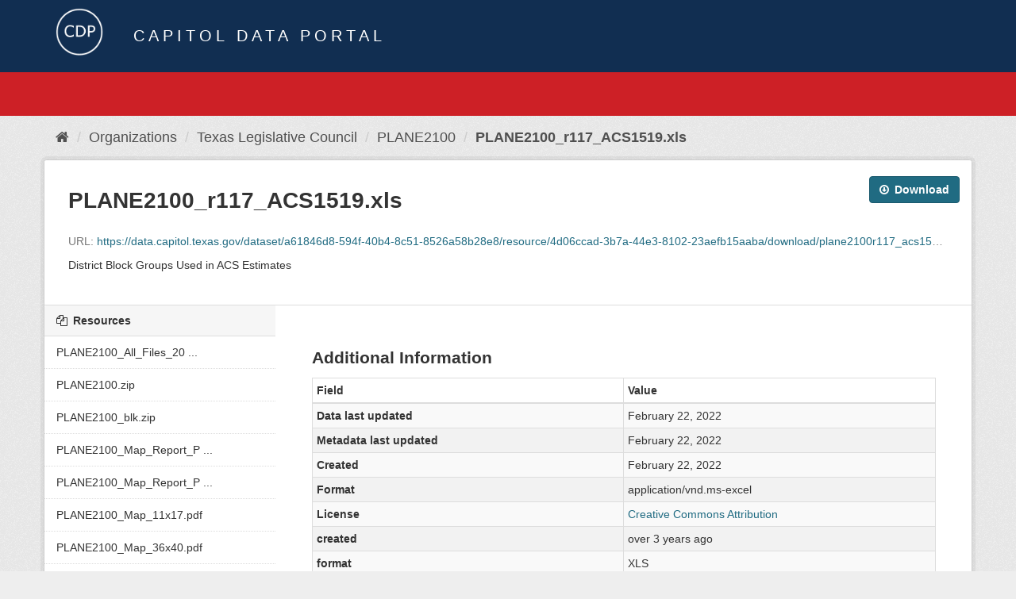

--- FILE ---
content_type: text/html; charset=utf-8
request_url: https://data.capitol.texas.gov/dataset/plane2100/resource/4d06ccad-3b7a-44e3-8102-23aefb15aaba?inner_span=True
body_size: 11734
content:
<!DOCTYPE html>
<!--[if IE 9]> <html lang="en" class="ie9"> <![endif]-->
<!--[if gt IE 8]><!--> <html lang="en"> <!--<![endif]-->
  <head>
    <link rel="stylesheet" type="text/css" href="/fanstatic/vendor/:version:2023-04-27T17:02:02.11/select2/select2.css" />
<link rel="stylesheet" type="text/css" href="/fanstatic/css/:version:2023-04-27T17:02:02.01/main.min.css" />
<link rel="stylesheet" type="text/css" href="/fanstatic/vendor/:version:2023-04-27T17:02:02.11/font-awesome/css/font-awesome.min.css" />

    <meta charset="utf-8" />
      <meta name="generator" content="ckan 2.8.2" />
      <meta name="viewport" content="width=device-width, initial-scale=1.0">
    <title>PLANE2100 - PLANE2100_r117_ACS1519.xls - Capitol Data Portal</title>

    
    <link rel="shortcut icon" href="/base/images/Data.TLC-16x16.png" />
    
      
    

    
      
      
    
  
  <meta property="og:title" content="PLANE2100 - PLANE2100_r117_ACS1519.xls - Capitol Data Portal">
  <meta property="og:description" content="District Block Groups Used in ACS Estimates">

    
  </head>

  
  <body data-site-root="https://data.capitol.texas.gov/" data-locale-root="https://data.capitol.texas.gov/" >

    
    <div class="hide"><a href="#content">Skip to content</a></div>
  

  
    
<header class="navbar navbar-static-top masthead sticky-top">
    
  <div class="container">
    <div class="row my-1">
      <div class="col-md-1" style="display: inline-block;">
        <a class="logo" href="/"><img src="/base/images/Data.TLC-logo2.png" alt="Capitol Data Portal" title="Capitol Data Portal" /></a>
      </div>
      <div class="col-md-11" id="title-bar" style="display: inline-block;">
        <h3 style="color:white; margin-bottom: 20px;">Capitol Data Portal</h3>
      </div>
    </div>
  </div>
</header>

  
  <div class="container">
      
            <div class="flash-messages">
              
                
              
            </div>
          
  </div>
  <section class="section" style="height: 55.2px;" id="search-section">
    </section>
    <div role="main">
      <div id="content" class="container">
        
          
            <div class="flash-messages">
              
                
              
            </div>
          

          
            <div class="toolbar">
              
                
                  <ol class="breadcrumb">
                    
<li class="home"><a href="/"><i class="fa fa-home"></i><span> Home</span></a></li>
                    
  
  
    
    
      
      
      <li><a href="/organization">Organizations</a></li>
      <li><a href="/organization/tlc">Texas Legislative Council</a></li>
    
    <li><a href="/dataset/plane2100">PLANE2100</a></li>
  

  <li class="active"><a href="">PLANE2100_r117_ACS1519.xls</a></li>

                  </ol>
                
              
            </div>
          

          <div class="row wrapper no-nav">
            
            
  
    <section class="module module-resource">
      
      <div class="module-content">
        <div class="actions">
          
          <ul>
            
            
            
              <li>
                <div class="btn-group">
                <a class="btn btn-primary resource-url-analytics resource-type-None" href="https://data.capitol.texas.gov/dataset/a61846d8-594f-40b4-8c51-8526a58b28e8/resource/4d06ccad-3b7a-44e3-8102-23aefb15aaba/download/plane2100r117_acs1519.xls">
                  
                    <i class="fa fa-arrow-circle-o-down"></i> Download
                  
                </a>
                 
                   
                </div>
              </li>
            
            
          </ul>
          
        </div>
        
          <h1 class="page-heading">PLANE2100_r117_ACS1519.xls</h1>
          
            
              <p class="text-muted ellipsis">URL: <a class="resource-url-analytics" href="https://data.capitol.texas.gov/dataset/a61846d8-594f-40b4-8c51-8526a58b28e8/resource/4d06ccad-3b7a-44e3-8102-23aefb15aaba/download/plane2100r117_acs1519.xls" title="https://data.capitol.texas.gov/dataset/a61846d8-594f-40b4-8c51-8526a58b28e8/resource/4d06ccad-3b7a-44e3-8102-23aefb15aaba/download/plane2100r117_acs1519.xls">https://data.capitol.texas.gov/dataset/a61846d8-594f-40b4-8c51-8526a58b28e8/resource/4d06ccad-3b7a-44e3-8102-23aefb15aaba/download/plane2100r117_acs1519.xls</a></p>
            
          
          <div class="prose notes" property="rdfs:label">
            
              <p>District Block Groups Used in ACS Estimates</p>
            
            
          </div>
        
      <!--
      
        
          
          

  <ul class="nav nav-tabs nav-tabs-plain" >
    

  
  
  	
    


  


<li class=" active" data-id="48b24041-e1cf-444a-af47-8420a4093a2c">

  <a href="/dataset/plane2100/resource/4d06ccad-3b7a-44e3-8102-23aefb15aaba?view_id=48b24041-e1cf-444a-af47-8420a4093a2c" data-id="48b24041-e1cf-444a-af47-8420a4093a2c">
    <i class="fa icon fa-table"></i>
    Data Explorer
  </a>
</li>
  
</ul>

        
          
            <div class="resource-view">
              
              
              
                
                  
                    
                      


  <div id="view-48b24041-e1cf-444a-af47-8420a4093a2c" class="resource-view" data-id="48b24041-e1cf-444a-af47-8420a4093a2c" data-title="Data Explorer" data-description="">
  <div class="actions">
    <a class="btn btn-default"
       target="_blank"
       href="https://data.capitol.texas.gov/dataset/plane2100/resource/4d06ccad-3b7a-44e3-8102-23aefb15aaba/view/48b24041-e1cf-444a-af47-8420a4093a2c">
      <i class="fa fa-arrows-alt"></i>
      Fullscreen
    </a>
    <a class="btn btn-default"
       href="#embed-48b24041-e1cf-444a-af47-8420a4093a2c"
       data-module="resource-view-embed"
       data-module-id="48b24041-e1cf-444a-af47-8420a4093a2c"
       data-module-url="https://data.capitol.texas.gov/dataset/plane2100/resource/4d06ccad-3b7a-44e3-8102-23aefb15aaba/view/48b24041-e1cf-444a-af47-8420a4093a2c">
      <i class="fa fa-code"></i>
      Embed
    </a>
  </div>
  <p class="desc"></p>
    <div class="m-top ckanext-datapreview">
      
        <div
  class="resource-view-filters"
  data-module="resource-view-filters"
  data-module-resource-id="4d06ccad-3b7a-44e3-8102-23aefb15aaba"
  data-module-fields="[]"
  >
</div>
      
      
        <div class="data-viewer-error js-hide">
          <p class="text-danger">
            <i class="fa fa-info-circle"></i>
            This resource view is not available at the moment.
            <a href="#" data-toggle="collapse" data-target="#data-view-error">
              Click here for more information.
            </a>
          </p>
          <p id="data-view-error" class="collapse"></p>
          <p>
            <a href="https://data.capitol.texas.gov/dataset/a61846d8-594f-40b4-8c51-8526a58b28e8/resource/4d06ccad-3b7a-44e3-8102-23aefb15aaba/download/plane2100r117_acs1519.xls" class="btn btn-default btn-lg resource-url-analytics" target="_blank">
              <i class="fa fa-lg fa-arrow-circle-o-down"></i>
              Download resource
            </a>
          </p>
        </div>
        
          
          
            
          
        
        <iframe src="https://data.capitol.texas.gov/dataset/plane2100/resource/4d06ccad-3b7a-44e3-8102-23aefb15aaba/view/48b24041-e1cf-444a-af47-8420a4093a2c" frameborder="0" width="100%" data-module="data-viewer">
          <p>Your browser does not support iframes.</p>
        </iframe>
      
    </div>
    <div id="embed-48b24041-e1cf-444a-af47-8420a4093a2c" class="modal fade resource-view-embed">
      <div class="modal-dialog">
    <div class="modal-content">

      <div class="modal-header">
        <button type="button" class="close" data-dismiss="modal">&times;</button>
        <h3>Embed resource view</h3>
      </div>
      <div class="modal-body">
        <p class="embed-content">You can copy and paste the embed code into a CMS or blog software that supports raw HTML</p>
        <div class="row">
          <div class="col-md-6">
            
  <div class="form-group control-full">
  <label class="control-label" for="width">Width</label>
  <div class="controls ">
  
<input id="width" type="text" name="width" value="700" placeholder=""  class="form-control" />

  
  
  </div>
  </div>
  

          </div>
          <div class="col-md-6">
            
  <div class="form-group control-full">
  <label class="control-label" for="height">Height</label>
  <div class="controls ">
  
<input id="height" type="text" name="height" value="400" placeholder=""  class="form-control" />

  
  
  </div>
  </div>
  

          </div>
        </div>
        
  
  
  <div class="form-group pre control-full">
  <label class="control-label" for="code">Code</label>
  <div class="controls ">
  
  <textarea id="code" name="code" cols="20" rows="3" placeholder=""  class="form-control"></textarea>
  
  
  
  </div>
  </div>
  
  
      </div>
      </div>
      </div>
    </div>
  </div>

                    
                  
                
              
            </div>
          
        </div>
      
      -->
      
    </section>
  


            
              <aside class="secondary col-sm-3">
                
                

  
    


  
    <section class="module module-narrow resources">
      
        
          <h2 class="module-heading"><i class="fa fa-files-o"></i> Resources</h2>
        
        
          <ul class="list-unstyled nav nav-simple">
            
              <li class="nav-item">
                <a class=" active" href="/dataset/plane2100/resource/73ab4415-ac7b-4b7c-9948-d7d0e0847cc2?inner_span=True"><span>PLANE2100_All_Files_20 ...</span></a>
              </li>
            
              <li class="nav-item">
                <a class=" active" href="/dataset/plane2100/resource/3b12f97e-b6eb-4f13-a9bf-6281934a68f0?inner_span=True"><span>PLANE2100.zip</span></a>
              </li>
            
              <li class="nav-item">
                <a class=" active" href="/dataset/plane2100/resource/c015c096-cb89-4260-8370-b859f45431a5?inner_span=True"><span>PLANE2100_blk.zip</span></a>
              </li>
            
              <li class="nav-item">
                <a class=" active" href="/dataset/plane2100/resource/6f7c5f42-7436-47fa-82c5-896bd32a8ce8?inner_span=True"><span>PLANE2100_Map_Report_P ...</span></a>
              </li>
            
              <li class="nav-item">
                <a class=" active" href="/dataset/plane2100/resource/c861fdd9-6393-4d1c-b950-6c2ae31b7367?inner_span=True"><span>PLANE2100_Map_Report_P ...</span></a>
              </li>
            
              <li class="nav-item">
                <a class=" active" href="/dataset/plane2100/resource/0bf6ecc6-7172-4862-ad44-94a9b28c7b2e?inner_span=True"><span>PLANE2100_Map_11x17.pdf</span></a>
              </li>
            
              <li class="nav-item">
                <a class=" active" href="/dataset/plane2100/resource/cbcb58ed-35ff-47d2-b81b-189e76c82e0a?inner_span=True"><span>PLANE2100_Map_36x40.pdf</span></a>
              </li>
            
              <li class="nav-item">
                <a class=" active" href="/dataset/plane2100/resource/d9fca5d5-debd-40a2-8f31-5f57ab6d9a95?inner_span=True"><span>PLANE2100_Map_Packet_8 ...</span></a>
              </li>
            
              <li class="nav-item">
                <a class=" active" href="/dataset/plane2100/resource/aaf62468-06b4-4fa5-9265-d772f771c4c2?inner_span=True"><span>PLANE2100r100.pdf</span></a>
              </li>
            
              <li class="nav-item">
                <a class=" active" href="/dataset/plane2100/resource/ce8804bf-c573-4e0f-93e7-d2d8259c13d2?inner_span=True"><span>PLANE2100r202.pdf</span></a>
              </li>
            
              <li class="nav-item">
                <a class=" active" href="/dataset/plane2100/resource/94ebafaa-91f9-4524-b03f-e7f81572c58e?inner_span=True"><span>PLANE2100_r110_VTD2020 ...</span></a>
              </li>
            
              <li class="nav-item">
                <a class=" active" href="/dataset/plane2100/resource/6444875c-db30-443a-9fa8-28ade4b71285?inner_span=True"><span>PLANE2100_r110_VTD2022 ...</span></a>
              </li>
            
              <li class="nav-item">
                <a class=" active" href="/dataset/plane2100/resource/8cb8ca4e-1bdc-43e6-9030-0644764007b2?inner_span=True"><span>PLANE2100_r110_VTD2022 ...</span></a>
              </li>
            
              <li class="nav-item">
                <a class=" active" href="/dataset/plane2100/resource/21a8b21b-7be7-4a51-824b-0d5fdb33385b?inner_span=True"><span>PLANE2100_r110_VTD2024 ...</span></a>
              </li>
            
              <li class="nav-item">
                <a class=" active" href="/dataset/plane2100/resource/b275aac8-9b4f-471b-a27f-f37d2a3b1377?inner_span=True"><span>PLANE2100_r110_VTD2024 ...</span></a>
              </li>
            
              <li class="nav-item">
                <a class=" active" href="/dataset/plane2100/resource/477dd4a4-5f65-4144-bf49-ac648fec6daf?inner_span=True"><span>PLANE2100_r115_ACS1519 ...</span></a>
              </li>
            
              <li class="nav-item">
                <a class=" active" href="/dataset/plane2100/resource/14950e14-26d4-428b-9852-08d2684e2f65?inner_span=True"><span>PLANE2100_r115_ACS1620 ...</span></a>
              </li>
            
              <li class="nav-item">
                <a class=" active" href="/dataset/plane2100/resource/376d53ee-14aa-472b-912c-42fd9d90d78e?inner_span=True"><span>PLANE2100_r115_ACS1721 ...</span></a>
              </li>
            
              <li class="nav-item">
                <a class=" active" href="/dataset/plane2100/resource/769e9fed-8814-4195-8c42-be0d988ae447?inner_span=True"><span>PLANE2100_r115_ACS1822 ...</span></a>
              </li>
            
              <li class="nav-item">
                <a class=" active" href="/dataset/plane2100/resource/c3aa3b81-b667-4fd3-a68f-cd562bb6c0de?inner_span=True"><span>PLANE2100_r115_ACS1923 ...</span></a>
              </li>
            
              <li class="nav-item">
                <a class=" active" href="/dataset/plane2100/resource/716a1171-3790-432f-96ba-2363f9d52260?inner_span=True"><span>PLANE2100_r116_ACS1519 ...</span></a>
              </li>
            
              <li class="nav-item">
                <a class=" active" href="/dataset/plane2100/resource/b2e00d4a-7088-445d-92ce-1e7f51079b08?inner_span=True"><span>PLANE2100_r116_ACS1620 ...</span></a>
              </li>
            
              <li class="nav-item">
                <a class=" active" href="/dataset/plane2100/resource/02997074-92ec-40d4-b39f-4a7e218cec51?inner_span=True"><span>PLANE2100_r116_ACS1721 ...</span></a>
              </li>
            
              <li class="nav-item">
                <a class=" active" href="/dataset/plane2100/resource/8a5ed333-2dfd-4a7c-91eb-152dd1d8da7a?inner_span=True"><span>PLANE2100_r116_ACS1822 ...</span></a>
              </li>
            
              <li class="nav-item">
                <a class=" active" href="/dataset/plane2100/resource/180f8c4b-1b21-49a5-a522-d6fbb873a6f3?inner_span=True"><span>PLANE2100_r116_ACS1923 ...</span></a>
              </li>
            
              <li class="nav-item">
                <a class=" active" href="/dataset/plane2100/resource/fc31d7c1-60ee-4ddc-95d9-2512b46d5b7e?inner_span=True"><span>PLANE2100_r117_ACS1519 ...</span></a>
              </li>
            
              <li class="nav-item">
                <a class=" active" href="/dataset/plane2100/resource/e443c3e4-7091-4b71-bd3c-1873273a8e23?inner_span=True"><span>PLANE2100_r117_ACS1620 ...</span></a>
              </li>
            
              <li class="nav-item">
                <a class=" active" href="/dataset/plane2100/resource/5f14688f-8884-49a1-a19b-e7661204a089?inner_span=True"><span>PLANE2100_r117_ACS1721 ...</span></a>
              </li>
            
              <li class="nav-item">
                <a class=" active" href="/dataset/plane2100/resource/7a3a6724-507f-4f15-92c0-bc41ff20d154?inner_span=True"><span>PLANE2100_r117_ACS1822 ...</span></a>
              </li>
            
              <li class="nav-item">
                <a class=" active" href="/dataset/plane2100/resource/f6a8583d-1911-4404-ad7e-92aa556f1979?inner_span=True"><span>PLANE2100_r117_ACS1923 ...</span></a>
              </li>
            
              <li class="nav-item">
                <a class=" active" href="/dataset/plane2100/resource/04592ccb-ca98-4e11-972b-f28dfd3435a6?inner_span=True"><span>PLANE2100_r118_ACS1519 ...</span></a>
              </li>
            
              <li class="nav-item">
                <a class=" active" href="/dataset/plane2100/resource/d630b07d-d96a-4ce0-8f6a-e353d2eadfcb?inner_span=True"><span>PLANE2100_r118_ACS1620 ...</span></a>
              </li>
            
              <li class="nav-item">
                <a class=" active" href="/dataset/plane2100/resource/6c66accf-9dd4-4e76-acb0-8b4a414ab0f1?inner_span=True"><span>PLANE2100_r118_ACS1721 ...</span></a>
              </li>
            
              <li class="nav-item">
                <a class=" active" href="/dataset/plane2100/resource/ab51f7bd-437e-4ffe-9c44-caa3ef26e05b?inner_span=True"><span>PLANE2100_r118_ACS1822 ...</span></a>
              </li>
            
              <li class="nav-item">
                <a class=" active" href="/dataset/plane2100/resource/f573b82f-9aa7-4042-8f4a-c32e8b2b64e9?inner_span=True"><span>PLANE2100_r118_ACS1923 ...</span></a>
              </li>
            
              <li class="nav-item">
                <a class=" active" href="/dataset/plane2100/resource/076fbdfe-6a2d-43e1-b325-d4fd0a06709e?inner_span=True"><span>PLANE2100_r119_ACS1519 ...</span></a>
              </li>
            
              <li class="nav-item">
                <a class=" active" href="/dataset/plane2100/resource/5fcb5009-22c0-4abe-b609-b952e1e054b8?inner_span=True"><span>PLANE2100_r119_ACS1620 ...</span></a>
              </li>
            
              <li class="nav-item">
                <a class=" active" href="/dataset/plane2100/resource/2c0dfbc8-1685-448b-9325-1742743cd515?inner_span=True"><span>PLANE2100_r119_ACS1721 ...</span></a>
              </li>
            
              <li class="nav-item">
                <a class=" active" href="/dataset/plane2100/resource/2db2d794-ae07-49d1-aadb-c85df47fedfb?inner_span=True"><span>PLANE2100_r119_ACS1822 ...</span></a>
              </li>
            
              <li class="nav-item">
                <a class=" active" href="/dataset/plane2100/resource/9f164c79-a6cc-4681-a66c-bd554f3fa15e?inner_span=True"><span>PLANE2100_r119_ACS1923 ...</span></a>
              </li>
            
              <li class="nav-item">
                <a class=" active" href="/dataset/plane2100/resource/500017b1-d06a-4115-84e9-b9a794f07fac?inner_span=True"><span>PLANE2100r125.pdf</span></a>
              </li>
            
              <li class="nav-item">
                <a class=" active" href="/dataset/plane2100/resource/690fba04-f715-46ab-9f89-67e04fffc15e?inner_span=True"><span>PLANE2100r130.pdf</span></a>
              </li>
            
              <li class="nav-item">
                <a class=" active" href="/dataset/plane2100/resource/a8f5e88f-81d6-45ea-a67e-8fe2a0036ba9?inner_span=True"><span>PLANE2100_r150.pdf</span></a>
              </li>
            
              <li class="nav-item">
                <a class=" active" href="/dataset/plane2100/resource/9ad0556b-1ae6-4606-a916-78c13f7ae5d4?inner_span=True"><span>PLANE2100_r155.pdf</span></a>
              </li>
            
              <li class="nav-item">
                <a class=" active" href="/dataset/plane2100/resource/41262fcc-d4f3-4182-bc42-ae1daa1fe4b4?inner_span=True"><span>PLANE2100_r160_ISDsSY2 ...</span></a>
              </li>
            
              <li class="nav-item">
                <a class=" active" href="/dataset/plane2100/resource/ef585a8a-8248-4221-9fc4-8242b69a961e?inner_span=True"><span>PLANE2100_r160_ISDsSY2 ...</span></a>
              </li>
            
              <li class="nav-item">
                <a class=" active" href="/dataset/plane2100/resource/0d5be424-4eb5-4180-9110-587eccf922e3?inner_span=True"><span>PLANE2100_r160_ISDsSY2 ...</span></a>
              </li>
            
              <li class="nav-item">
                <a class=" active" href="/dataset/plane2100/resource/78c30618-275c-4893-8c75-5c9f407c2f87?inner_span=True"><span>PLANE2100_r160_ISDsSY2 ...</span></a>
              </li>
            
              <li class="nav-item">
                <a class=" active" href="/dataset/plane2100/resource/6724ff63-f71a-4ac1-8b1b-986af9b38025?inner_span=True"><span>PLANE2100_r160_ISDsSY2 ...</span></a>
              </li>
            
              <li class="nav-item">
                <a class=" active" href="/dataset/plane2100/resource/8a078936-68c6-431d-82b6-933776ff9f2d?inner_span=True"><span>PLANE2100_r202_18G_20G ...</span></a>
              </li>
            
              <li class="nav-item">
                <a class=" active" href="/dataset/plane2100/resource/686ec5e5-21d5-4c41-8d60-6fa5d3948b4d?inner_span=True"><span>PLANE2100_r202_20G-22G ...</span></a>
              </li>
            
              <li class="nav-item">
                <a class=" active" href="/dataset/plane2100/resource/376a4ecf-d9ec-4baa-9ce9-1c6747fc8b25?inner_span=True"><span>PLANE2100_r202_22G-24G ...</span></a>
              </li>
            
              <li class="nav-item">
                <a class=" active" href="/dataset/plane2100/resource/3d3f4be6-ebc1-40f0-b3c6-190c7581862f?inner_span=True"><span>PLANE2100r206_12DP.pdf</span></a>
              </li>
            
              <li class="nav-item">
                <a class=" active" href="/dataset/plane2100/resource/ab8b04a1-6c89-4046-adaa-2fe604e258b0?inner_span=True"><span>PLANE2100r206_12DR.pdf</span></a>
              </li>
            
              <li class="nav-item">
                <a class=" active" href="/dataset/plane2100/resource/71823852-2648-44b0-a645-bc2e339bd73a?inner_span=True"><span>PLANE2100r206_12G.pdf</span></a>
              </li>
            
              <li class="nav-item">
                <a class=" active" href="/dataset/plane2100/resource/15f1160f-95e5-476f-9bcd-0a0c490e6771?inner_span=True"><span>PLANE2100r206_12RP.pdf</span></a>
              </li>
            
              <li class="nav-item">
                <a class=" active" href="/dataset/plane2100/resource/953d4e5b-1cb2-4421-8236-a21ac4f204e9?inner_span=True"><span>PLANE2100r206_12RR.pdf</span></a>
              </li>
            
              <li class="nav-item">
                <a class=" active" href="/dataset/plane2100/resource/d7ddec14-7efb-4867-a0f4-805e613ece0f?inner_span=True"><span>PLANE2100r206_14DP.pdf</span></a>
              </li>
            
              <li class="nav-item">
                <a class=" active" href="/dataset/plane2100/resource/c75d57e9-b4fd-49c0-bc82-2bc8f315eaca?inner_span=True"><span>PLANE2100r206_14DR.pdf</span></a>
              </li>
            
              <li class="nav-item">
                <a class=" active" href="/dataset/plane2100/resource/edd971fa-a3fb-4e79-8791-62d4e90db779?inner_span=True"><span>PLANE2100r206_14G.pdf</span></a>
              </li>
            
              <li class="nav-item">
                <a class=" active" href="/dataset/plane2100/resource/19fd4103-2440-48c8-9718-53cdf87a42b3?inner_span=True"><span>PLANE2100r206_14RP.pdf</span></a>
              </li>
            
              <li class="nav-item">
                <a class=" active" href="/dataset/plane2100/resource/cc524c41-fd81-4b49-b173-cebb002f3a23?inner_span=True"><span>PLANE2100r206_14RR.pdf</span></a>
              </li>
            
              <li class="nav-item">
                <a class=" active" href="/dataset/plane2100/resource/e69a4d08-4a05-4ceb-8b93-2ea503011b71?inner_span=True"><span>PLANE2100r206_16DP.pdf</span></a>
              </li>
            
              <li class="nav-item">
                <a class=" active" href="/dataset/plane2100/resource/8d69696b-78ab-4e81-aa79-e43f6ada4986?inner_span=True"><span>PLANE2100r206_16DR.pdf</span></a>
              </li>
            
              <li class="nav-item">
                <a class=" active" href="/dataset/plane2100/resource/2e849508-e244-43fe-8fb5-519dbf536af5?inner_span=True"><span>PLANE2100r206_16G.pdf</span></a>
              </li>
            
              <li class="nav-item">
                <a class=" active" href="/dataset/plane2100/resource/c66b5f56-7573-4e51-9228-2131cdc6560d?inner_span=True"><span>PLANE2100r206_16RP.pdf</span></a>
              </li>
            
              <li class="nav-item">
                <a class=" active" href="/dataset/plane2100/resource/249f6bdb-7462-4965-b93b-6bd5b1334b4f?inner_span=True"><span>PLANE2100r206_16RR.pdf</span></a>
              </li>
            
              <li class="nav-item">
                <a class=" active" href="/dataset/plane2100/resource/b8664365-48ca-4d55-9ad8-ca36fc3a7a30?inner_span=True"><span>PLANE2100r206_18DP.pdf</span></a>
              </li>
            
              <li class="nav-item">
                <a class=" active" href="/dataset/plane2100/resource/b0415d29-40b6-43ba-a374-32f400ffe05f?inner_span=True"><span>PLANE2100r206_18DR.pdf</span></a>
              </li>
            
              <li class="nav-item">
                <a class=" active" href="/dataset/plane2100/resource/5431192f-7777-4fb1-ade6-ad9c9973ef31?inner_span=True"><span>PLANE2100r206_18G.pdf</span></a>
              </li>
            
              <li class="nav-item">
                <a class=" active" href="/dataset/plane2100/resource/fa42bc90-68a5-4824-8303-df7b9af80b0b?inner_span=True"><span>PLANE2100r206_18RP.pdf</span></a>
              </li>
            
              <li class="nav-item">
                <a class=" active" href="/dataset/plane2100/resource/64bd9f99-07be-40a5-9a07-0e12c431befd?inner_span=True"><span>PLANE2100r206_20DP.pdf</span></a>
              </li>
            
              <li class="nav-item">
                <a class=" active" href="/dataset/plane2100/resource/afd9d3e8-b2c3-4fb3-8657-ea1d2fcf4bb1?inner_span=True"><span>PLANE2100r206_20DR.pdf</span></a>
              </li>
            
              <li class="nav-item">
                <a class=" active" href="/dataset/plane2100/resource/b4e14fe7-20d6-45dc-b4df-097363d41e79?inner_span=True"><span>PLANE2100r206_20G.pdf</span></a>
              </li>
            
              <li class="nav-item">
                <a class=" active" href="/dataset/plane2100/resource/18545bf4-b804-45e6-9813-4bef424b5786?inner_span=True"><span>PLANE2100r206_20RP.pdf</span></a>
              </li>
            
              <li class="nav-item">
                <a class=" active" href="/dataset/plane2100/resource/9a35cea4-d976-46a3-90e9-a461ded978ca?inner_span=True"><span>PLANE2100_r206_Electio ...</span></a>
              </li>
            
              <li class="nav-item">
                <a class=" active" href="/dataset/plane2100/resource/26dc270a-b152-4b56-ae6a-f7069d2f5ff7?inner_span=True"><span>PLANE2100_r206_Electio ...</span></a>
              </li>
            
              <li class="nav-item">
                <a class=" active" href="/dataset/plane2100/resource/7b20bc7b-65bc-44cc-ba40-1e252f2e4bc6?inner_span=True"><span>PLANE2100_r206_Electio ...</span></a>
              </li>
            
              <li class="nav-item">
                <a class=" active" href="/dataset/plane2100/resource/74e54e6c-bf88-445d-bb47-99bcd55fe7a1?inner_span=True"><span>PLANE2100_r206_Electio ...</span></a>
              </li>
            
              <li class="nav-item">
                <a class=" active" href="/dataset/plane2100/resource/04d7f82f-fe3b-4ffc-9309-e3cf7e150a95?inner_span=True"><span>PLANE2100_r206_Electio ...</span></a>
              </li>
            
              <li class="nav-item">
                <a class=" active" href="/dataset/plane2100/resource/49444516-6b75-4502-8b3a-723469ae695e?inner_span=True"><span>PLANE2100_r206_Electio ...</span></a>
              </li>
            
              <li class="nav-item">
                <a class=" active" href="/dataset/plane2100/resource/98d963cb-a882-435f-b808-0b2dc751f61c?inner_span=True"><span>PLANE2100_r206_Electio ...</span></a>
              </li>
            
              <li class="nav-item">
                <a class=" active" href="/dataset/plane2100/resource/2bab6917-f860-4d3a-b0df-4ca456f46f09?inner_span=True"><span>PLANE2100_r206_Electio ...</span></a>
              </li>
            
              <li class="nav-item">
                <a class=" active" href="/dataset/plane2100/resource/71494bc9-7e74-497c-b449-142876bf8acc?inner_span=True"><span>PLANE2100r237_12DP.pdf</span></a>
              </li>
            
              <li class="nav-item">
                <a class=" active" href="/dataset/plane2100/resource/df02a595-10cf-4e40-9808-d216cd9426e2?inner_span=True"><span>PLANE2100r237_12G.pdf</span></a>
              </li>
            
              <li class="nav-item">
                <a class=" active" href="/dataset/plane2100/resource/525fb9d2-1e03-44c1-af88-c435589db56e?inner_span=True"><span>PLANE2100r237_12RP.pdf</span></a>
              </li>
            
              <li class="nav-item">
                <a class=" active" href="/dataset/plane2100/resource/ba5833fa-7799-4616-b496-6ed504c62e41?inner_span=True"><span>PLANE2100r237_14DP.pdf</span></a>
              </li>
            
              <li class="nav-item">
                <a class=" active" href="/dataset/plane2100/resource/353d4a53-d608-4aaf-8ccf-59429bfaa8fd?inner_span=True"><span>PLANE2100r237_14G.pdf</span></a>
              </li>
            
              <li class="nav-item">
                <a class=" active" href="/dataset/plane2100/resource/d077a864-00eb-433b-b92d-5214535936ab?inner_span=True"><span>PLANE2100r237_14RP.pdf</span></a>
              </li>
            
              <li class="nav-item">
                <a class=" active" href="/dataset/plane2100/resource/2659ac35-bef3-4aff-9270-dd70a35a7b69?inner_span=True"><span>PLANE2100r237_16DP.pdf</span></a>
              </li>
            
              <li class="nav-item">
                <a class=" active" href="/dataset/plane2100/resource/78dc7530-6d94-4811-b25d-ccbf87be98f4?inner_span=True"><span>PLANE2100r237_16G.pdf</span></a>
              </li>
            
              <li class="nav-item">
                <a class=" active" href="/dataset/plane2100/resource/9d48d632-6175-4131-823b-ce2c3667ec45?inner_span=True"><span>PLANE2100r237_16RP.pdf</span></a>
              </li>
            
              <li class="nav-item">
                <a class=" active" href="/dataset/plane2100/resource/e8f24411-9835-4fe5-ae1d-284fe9060d82?inner_span=True"><span>PLANE2100r237_18DP.pdf</span></a>
              </li>
            
              <li class="nav-item">
                <a class=" active" href="/dataset/plane2100/resource/005fe7d8-4260-4bf4-82b8-70a50a589611?inner_span=True"><span>PLANE2100r237_18G.pdf</span></a>
              </li>
            
              <li class="nav-item">
                <a class=" active" href="/dataset/plane2100/resource/3e011f05-3405-474d-91f6-1b2e991605f6?inner_span=True"><span>PLANE2100r237_18RP.pdf</span></a>
              </li>
            
              <li class="nav-item">
                <a class=" active" href="/dataset/plane2100/resource/2b6c49c8-f359-41c2-bde8-f27580290a8f?inner_span=True"><span>PLANE2100r237_20DP.pdf</span></a>
              </li>
            
              <li class="nav-item">
                <a class=" active" href="/dataset/plane2100/resource/ba332a8e-6a75-4348-b744-da43b22162db?inner_span=True"><span>PLANE2100r237_20G.pdf</span></a>
              </li>
            
              <li class="nav-item">
                <a class=" active" href="/dataset/plane2100/resource/59649809-5f2f-4631-9e16-d1111f5461a5?inner_span=True"><span>PLANE2100r237_20RP.pdf</span></a>
              </li>
            
              <li class="nav-item">
                <a class=" active" href="/dataset/plane2100/resource/744e6547-4c63-41e2-a396-ec258daeed55?inner_span=True"><span>PLANE2100_r237_Electio ...</span></a>
              </li>
            
              <li class="nav-item">
                <a class=" active" href="/dataset/plane2100/resource/682f654e-410e-4e82-ba63-b6ba36e7044d?inner_span=True"><span>PLANE2100_r237_Electio ...</span></a>
              </li>
            
              <li class="nav-item">
                <a class=" active" href="/dataset/plane2100/resource/42f4918d-58df-4c62-86b9-1383bddedb08?inner_span=True"><span>PLANE2100_r237_Electio ...</span></a>
              </li>
            
              <li class="nav-item">
                <a class=" active" href="/dataset/plane2100/resource/3ca43ae7-a400-4d09-83bf-a7970b6ee66e?inner_span=True"><span>PLANE2100_r237_Electio ...</span></a>
              </li>
            
              <li class="nav-item">
                <a class=" active" href="/dataset/plane2100/resource/d70d89df-b9c9-4469-abaf-299c1e8ae510?inner_span=True"><span>PLANE2100_r237_Electio ...</span></a>
              </li>
            
              <li class="nav-item">
                <a class=" active" href="/dataset/plane2100/resource/eb6a7ebb-c73f-41fd-b886-16784b2fcf87?inner_span=True"><span>PLANE2100_r237_Electio ...</span></a>
              </li>
            
              <li class="nav-item">
                <a class=" active" href="/dataset/plane2100/resource/e332beee-d678-4b5e-b12c-dbd77a1dc962?inner_span=True"><span>PLANE2100r315.pdf</span></a>
              </li>
            
              <li class="nav-item">
                <a class=" active" href="/dataset/plane2100/resource/1405136e-065e-4a2e-96a2-0c8a7cfe12db?inner_span=True"><span>PLANE2100_RedAppl315.pdf</span></a>
              </li>
            
              <li class="nav-item">
                <a class=" active" href="/dataset/plane2100/resource/8f53d6d1-9ac9-4c78-9f7d-17eeb6ec0067?inner_span=True"><span>PLANE2100_r350_2021090 ...</span></a>
              </li>
            
              <li class="nav-item">
                <a class=" active" href="/dataset/plane2100/resource/9039cc51-58a9-47c3-8220-6411a0039b9a?inner_span=True"><span>PLANE2100_r370_Prec202 ...</span></a>
              </li>
            
              <li class="nav-item">
                <a class=" active" href="/dataset/plane2100/resource/0e386705-4fd3-486c-bc09-0d622a8cc499?inner_span=True"><span>PLANE2100_r370_Prec202 ...</span></a>
              </li>
            
              <li class="nav-item">
                <a class=" active" href="/dataset/plane2100/resource/004cfc29-4572-453b-8ab0-bbde7919eb24?inner_span=True"><span>PLANE2100_r370_Prec202 ...</span></a>
              </li>
            
              <li class="nav-item">
                <a class=" active" href="/dataset/plane2100/resource/e004fdf6-d986-4377-8520-d6d2d46bda0c?inner_span=True"><span>PLANE2100_r370_Prec202 ...</span></a>
              </li>
            
              <li class="nav-item">
                <a class=" active" href="/dataset/plane2100/resource/b509df6a-2ca0-4494-8507-931365ba1e7a?inner_span=True"><span>PLANE2100_r370_Prec202 ...</span></a>
              </li>
            
              <li class="nav-item">
                <a class=" active" href="/dataset/plane2100/resource/6cd96d72-cdb8-447f-9edc-16a863939bf7?inner_span=True"><span>PLANE2100_r371_VTD2020 ...</span></a>
              </li>
            
              <li class="nav-item">
                <a class=" active" href="/dataset/plane2100/resource/292d22e0-5d4d-4aef-a817-f742e988a172?inner_span=True"><span>PLANE2100_r371_VTD2022 ...</span></a>
              </li>
            
              <li class="nav-item">
                <a class=" active" href="/dataset/plane2100/resource/0721014c-b483-4b8b-a412-b25acf96a5e1?inner_span=True"><span>PLANE2100_r371_VTD2022 ...</span></a>
              </li>
            
              <li class="nav-item">
                <a class=" active" href="/dataset/plane2100/resource/515f95bd-c78f-42bc-9d2c-9e8bf07cad2e?inner_span=True"><span>PLANE2100_r371_VTD2024 ...</span></a>
              </li>
            
              <li class="nav-item">
                <a class=" active" href="/dataset/plane2100/resource/7a712e91-93ae-4d99-b498-70e674f4864f?inner_span=True"><span>PLANE2100_r371_VTD2024 ...</span></a>
              </li>
            
              <li class="nav-item">
                <a class=" active" href="/dataset/plane2100/resource/cee25fd5-598b-4657-a88f-80aaf2cfc093?inner_span=True"><span>PLANE2100_r380_Prec202 ...</span></a>
              </li>
            
              <li class="nav-item">
                <a class=" active" href="/dataset/plane2100/resource/543a81f4-ce4b-4afe-bf44-0963356b8861?inner_span=True"><span>PLANE2100_r380_Prec202 ...</span></a>
              </li>
            
              <li class="nav-item">
                <a class=" active" href="/dataset/plane2100/resource/f304b634-e804-466f-8874-3c722b67a05f?inner_span=True"><span>PLANE2100_r380_Prec202 ...</span></a>
              </li>
            
              <li class="nav-item">
                <a class=" active" href="/dataset/plane2100/resource/f777d8a3-3d35-4932-ad72-14935d13e9ac?inner_span=True"><span>PLANE2100_r380_Prec202 ...</span></a>
              </li>
            
              <li class="nav-item">
                <a class=" active" href="/dataset/plane2100/resource/0dff8e3b-9cba-470b-9745-b86663f8cc10?inner_span=True"><span>PLANE2100_r380_Prec202 ...</span></a>
              </li>
            
              <li class="nav-item">
                <a class=" active" href="/dataset/plane2100/resource/3e96b621-3c83-4ea3-8ff2-4b1047742cb1?inner_span=True"><span>PLANE2100_r381_VTD2020 ...</span></a>
              </li>
            
              <li class="nav-item">
                <a class=" active" href="/dataset/plane2100/resource/f5473992-f414-413b-9c8e-0002182713bc?inner_span=True"><span>PLANE2100_r381_VTD2022 ...</span></a>
              </li>
            
              <li class="nav-item">
                <a class=" active" href="/dataset/plane2100/resource/c9fdd2bd-8ebb-4986-9b77-02d26c0668b1?inner_span=True"><span>PLANE2100_r381_VTD2022 ...</span></a>
              </li>
            
              <li class="nav-item">
                <a class=" active" href="/dataset/plane2100/resource/71c0ba25-f2b2-4cf9-9ff6-7bb9af2d5c8c?inner_span=True"><span>PLANE2100_r381_VTD2024 ...</span></a>
              </li>
            
              <li class="nav-item">
                <a class=" active" href="/dataset/plane2100/resource/1b02347b-cd73-4330-bced-c187cedac054?inner_span=True"><span>PLANE2100_r381_VTD2024 ...</span></a>
              </li>
            
              <li class="nav-item">
                <a class=" active" href="/dataset/plane2100/resource/2ddc2675-1cf1-42a8-94d6-338dd776a426?inner_span=True"><span>PLANE2100_r385_2020.pdf</span></a>
              </li>
            
              <li class="nav-item">
                <a class=" active" href="/dataset/plane2100/resource/f9e636dd-bdd9-4af9-8013-25dcdb7bf642?inner_span=True"><span>PLANE2100_r385_2024.pdf</span></a>
              </li>
            
              <li class="nav-item">
                <a class=" active" href="/dataset/plane2100/resource/77eadf41-0755-49cf-8ec2-18b4bf4f3d69?inner_span=True"><span>PLANE2100r100.xls</span></a>
              </li>
            
              <li class="nav-item">
                <a class=" active" href="/dataset/plane2100/resource/b037b136-4f14-4b9d-bb49-67c475b6f533?inner_span=True"><span>PLANE2100_r110_VTD2020 ...</span></a>
              </li>
            
              <li class="nav-item">
                <a class=" active" href="/dataset/plane2100/resource/f1b89291-9b63-413f-80f1-c4fc428f044d?inner_span=True"><span>PLANE2100_r110_VTD2022 ...</span></a>
              </li>
            
              <li class="nav-item">
                <a class=" active" href="/dataset/plane2100/resource/9a79aeec-e558-4766-a611-d851ae8d58cb?inner_span=True"><span>PLANE2100_r110_VTD2022 ...</span></a>
              </li>
            
              <li class="nav-item">
                <a class=" active" href="/dataset/plane2100/resource/0fd88184-15b2-4707-b275-f993db5373d8?inner_span=True"><span>PLANE2100_r110_VTD2024 ...</span></a>
              </li>
            
              <li class="nav-item">
                <a class=" active" href="/dataset/plane2100/resource/761e42d8-9f66-45e0-aa27-3778d7677c57?inner_span=True"><span>PLANE2100_r110_VTD2024 ...</span></a>
              </li>
            
              <li class="nav-item">
                <a class=" active" href="/dataset/plane2100/resource/2d185c16-62cc-43ac-9c28-3f247e6246b2?inner_span=True"><span>PLANE2100_r115_ACS1519 ...</span></a>
              </li>
            
              <li class="nav-item">
                <a class=" active" href="/dataset/plane2100/resource/480007f1-2273-47ee-a866-da62744a05fc?inner_span=True"><span>PLANE2100_r115_ACS1620 ...</span></a>
              </li>
            
              <li class="nav-item">
                <a class=" active" href="/dataset/plane2100/resource/3ed9b636-bc06-4ca4-b683-0263ad90dbec?inner_span=True"><span>PLANE2100_r115_ACS1721 ...</span></a>
              </li>
            
              <li class="nav-item">
                <a class=" active" href="/dataset/plane2100/resource/5a4b231c-a036-423e-bafa-ceecfdc2bf5d?inner_span=True"><span>PLANE2100_r115_ACS1822 ...</span></a>
              </li>
            
              <li class="nav-item">
                <a class=" active" href="/dataset/plane2100/resource/9ba59967-5611-47b9-839b-f67b54fdd4f5?inner_span=True"><span>PLANE2100_r115_ACS1923 ...</span></a>
              </li>
            
              <li class="nav-item">
                <a class=" active" href="/dataset/plane2100/resource/910e57b4-2746-49ee-bc1d-05ceb325ceb7?inner_span=True"><span>PLANE2100_r116_ACS1519 ...</span></a>
              </li>
            
              <li class="nav-item">
                <a class=" active" href="/dataset/plane2100/resource/740ab515-94f9-4748-9aca-60a9e44fb41b?inner_span=True"><span>PLANE2100_r116_ACS1620 ...</span></a>
              </li>
            
              <li class="nav-item">
                <a class=" active" href="/dataset/plane2100/resource/4eee1a19-a8dd-4c38-bbac-9bbccd92b8db?inner_span=True"><span>PLANE2100_r116_ACS1721 ...</span></a>
              </li>
            
              <li class="nav-item">
                <a class=" active" href="/dataset/plane2100/resource/aba24b8e-ce28-4a68-9078-950aa7ef3650?inner_span=True"><span>PLANE2100_r116_ACS1822 ...</span></a>
              </li>
            
              <li class="nav-item">
                <a class=" active" href="/dataset/plane2100/resource/ff5b8c80-32d8-474a-90d1-251b432ad612?inner_span=True"><span>PLANE2100_r116_ACS1923 ...</span></a>
              </li>
            
              <li class="nav-item active">
                <a class=" active" href="/dataset/plane2100/resource/4d06ccad-3b7a-44e3-8102-23aefb15aaba?inner_span=True"><span>PLANE2100_r117_ACS1519 ...</span></a>
              </li>
            
              <li class="nav-item">
                <a class=" active" href="/dataset/plane2100/resource/7123e88a-e853-4fbe-a91c-f221dd6265d5?inner_span=True"><span>PLANE2100_r117_ACS1620 ...</span></a>
              </li>
            
              <li class="nav-item">
                <a class=" active" href="/dataset/plane2100/resource/6566894c-8e4d-4698-873e-84ed3bf5d60a?inner_span=True"><span>PLANE2100_r117_ACS1721 ...</span></a>
              </li>
            
              <li class="nav-item">
                <a class=" active" href="/dataset/plane2100/resource/e57d70cd-f2b7-4998-aff5-cb8541756c6a?inner_span=True"><span>PLANE2100_r117_ACS1822 ...</span></a>
              </li>
            
              <li class="nav-item">
                <a class=" active" href="/dataset/plane2100/resource/490af47b-fe68-4385-8be2-77b2fa19acc9?inner_span=True"><span>PLANE2100_r117_ACS1923 ...</span></a>
              </li>
            
              <li class="nav-item">
                <a class=" active" href="/dataset/plane2100/resource/ef7b6af2-b924-4b64-aa6c-35f2cde3e4e2?inner_span=True"><span>PLANE2100_r118_ACS1519 ...</span></a>
              </li>
            
              <li class="nav-item">
                <a class=" active" href="/dataset/plane2100/resource/9a388609-a7f8-4de1-81bb-ed30286b4f4c?inner_span=True"><span>PLANE2100_r118_ACS1620 ...</span></a>
              </li>
            
              <li class="nav-item">
                <a class=" active" href="/dataset/plane2100/resource/1bf3e890-c41d-4071-bdcd-d774417081d0?inner_span=True"><span>PLANE2100_r118_ACS1721 ...</span></a>
              </li>
            
              <li class="nav-item">
                <a class=" active" href="/dataset/plane2100/resource/e2f67654-a1ed-46f0-b9b9-e14d9144b808?inner_span=True"><span>PLANE2100_r118_ACS1822 ...</span></a>
              </li>
            
              <li class="nav-item">
                <a class=" active" href="/dataset/plane2100/resource/bc1e3096-a44f-4654-8a08-bf2e38680748?inner_span=True"><span>PLANE2100_r118_ACS1923 ...</span></a>
              </li>
            
              <li class="nav-item">
                <a class=" active" href="/dataset/plane2100/resource/ae6198d7-a152-4fb5-ad9a-21959def2c4a?inner_span=True"><span>PLANE2100_r119_ACS1519 ...</span></a>
              </li>
            
              <li class="nav-item">
                <a class=" active" href="/dataset/plane2100/resource/93a7d13a-a69e-4f6c-b8f2-dd8359a253b4?inner_span=True"><span>PLANE2100_r119_ACS1620 ...</span></a>
              </li>
            
              <li class="nav-item">
                <a class=" active" href="/dataset/plane2100/resource/fa28987f-80d1-4285-94ae-2f420fdce765?inner_span=True"><span>PLANE2100_r119_ACS1721 ...</span></a>
              </li>
            
              <li class="nav-item">
                <a class=" active" href="/dataset/plane2100/resource/5d591285-7a46-498d-bd3a-61e33cdbd574?inner_span=True"><span>PLANE2100_r119_ACS1822 ...</span></a>
              </li>
            
              <li class="nav-item">
                <a class=" active" href="/dataset/plane2100/resource/6829c249-b2a3-4037-9112-31e051a8928d?inner_span=True"><span>PLANE2100_r119_ACS1923 ...</span></a>
              </li>
            
              <li class="nav-item">
                <a class=" active" href="/dataset/plane2100/resource/94dacc70-e830-4b90-b195-21fb5bf97a01?inner_span=True"><span>PLANE2100r125.xls</span></a>
              </li>
            
              <li class="nav-item">
                <a class=" active" href="/dataset/plane2100/resource/a1ea68f4-47e2-4c3d-a8c4-ae48c03ae60d?inner_span=True"><span>PLANE2100r130.xls</span></a>
              </li>
            
              <li class="nav-item">
                <a class=" active" href="/dataset/plane2100/resource/37313a96-359a-4e8c-9dc2-e77d22b99011?inner_span=True"><span>PLANE2100_r150.xls</span></a>
              </li>
            
              <li class="nav-item">
                <a class=" active" href="/dataset/plane2100/resource/a8c3ade8-e4a7-41a2-b1e4-b94d80fd79d1?inner_span=True"><span>PLANE2100_r155.xls</span></a>
              </li>
            
              <li class="nav-item">
                <a class=" active" href="/dataset/plane2100/resource/44e231bc-2ee5-4b2d-807d-e5cfc9d39658?inner_span=True"><span>PLANE2100_r160_ISDsSY2 ...</span></a>
              </li>
            
              <li class="nav-item">
                <a class=" active" href="/dataset/plane2100/resource/e8944237-3464-40ad-a991-22cc2fe5bdd5?inner_span=True"><span>PLANE2100_r160_ISDsSY2 ...</span></a>
              </li>
            
              <li class="nav-item">
                <a class=" active" href="/dataset/plane2100/resource/ef87bf19-0b28-4c94-867e-90b576a220ed?inner_span=True"><span>PLANE2100_r160_ISDsSY2 ...</span></a>
              </li>
            
              <li class="nav-item">
                <a class=" active" href="/dataset/plane2100/resource/95028345-c47c-44ca-9ff2-c61467806de5?inner_span=True"><span>PLANE2100_r160_ISDsSY2 ...</span></a>
              </li>
            
              <li class="nav-item">
                <a class=" active" href="/dataset/plane2100/resource/2703b0b9-c8e0-4962-b502-f52036077bd7?inner_span=True"><span>PLANE2100_r160_ISDsSY2 ...</span></a>
              </li>
            
              <li class="nav-item">
                <a class=" active" href="/dataset/plane2100/resource/9a33c26b-a7a1-4477-b1cd-ae3adfc3a401?inner_span=True"><span>PLANE2100_r202_18G_20G ...</span></a>
              </li>
            
              <li class="nav-item">
                <a class=" active" href="/dataset/plane2100/resource/453ddae6-9ffc-473a-b614-c97200c8d8f6?inner_span=True"><span>PLANE2100_r202_20G-22G ...</span></a>
              </li>
            
              <li class="nav-item">
                <a class=" active" href="/dataset/plane2100/resource/93295847-d348-4358-827c-8948887074f9?inner_span=True"><span>PLANE2100_r202_22G-24G ...</span></a>
              </li>
            
              <li class="nav-item">
                <a class=" active" href="/dataset/plane2100/resource/a5f02a9e-bd7b-4a85-8ab9-b89bcffdc19b?inner_span=True"><span>PLANE2100r206_12DP.xls</span></a>
              </li>
            
              <li class="nav-item">
                <a class=" active" href="/dataset/plane2100/resource/26bd6436-082c-4daa-be13-183a4769b3c0?inner_span=True"><span>PLANE2100r206_12DR.xls</span></a>
              </li>
            
              <li class="nav-item">
                <a class=" active" href="/dataset/plane2100/resource/95dbb6aa-f106-4c64-8831-89f16bdae29a?inner_span=True"><span>PLANE2100r206_12G.xls</span></a>
              </li>
            
              <li class="nav-item">
                <a class=" active" href="/dataset/plane2100/resource/0933a12a-a663-49ba-8900-ef22227eecd6?inner_span=True"><span>PLANE2100r206_12RP.xls</span></a>
              </li>
            
              <li class="nav-item">
                <a class=" active" href="/dataset/plane2100/resource/75587d85-de09-47ef-8c66-f73bd8503eb7?inner_span=True"><span>PLANE2100r206_12RR.xls</span></a>
              </li>
            
              <li class="nav-item">
                <a class=" active" href="/dataset/plane2100/resource/c89fc012-be2c-4a02-9d07-bfd61e1942e2?inner_span=True"><span>PLANE2100r206_14DP.xls</span></a>
              </li>
            
              <li class="nav-item">
                <a class=" active" href="/dataset/plane2100/resource/297c074f-1d7c-49d6-8e8e-0662a5cddfd5?inner_span=True"><span>PLANE2100r206_14DR.xls</span></a>
              </li>
            
              <li class="nav-item">
                <a class=" active" href="/dataset/plane2100/resource/93d3539c-2549-4659-89f3-e7a49c2e959b?inner_span=True"><span>PLANE2100r206_14G.xls</span></a>
              </li>
            
              <li class="nav-item">
                <a class=" active" href="/dataset/plane2100/resource/977575fa-7f82-4a64-a8c4-026dcdb05a16?inner_span=True"><span>PLANE2100r206_14RP.xls</span></a>
              </li>
            
              <li class="nav-item">
                <a class=" active" href="/dataset/plane2100/resource/a364b1ed-85cc-4798-9fcb-3aabcd07c5da?inner_span=True"><span>PLANE2100r206_14RR.xls</span></a>
              </li>
            
              <li class="nav-item">
                <a class=" active" href="/dataset/plane2100/resource/064bd763-31e1-4440-abb7-1bf933057e58?inner_span=True"><span>PLANE2100r206_16DP.xls</span></a>
              </li>
            
              <li class="nav-item">
                <a class=" active" href="/dataset/plane2100/resource/130d5067-fbe0-4084-96ed-831a47f42be6?inner_span=True"><span>PLANE2100r206_16DR.xls</span></a>
              </li>
            
              <li class="nav-item">
                <a class=" active" href="/dataset/plane2100/resource/00a92d1e-6157-4f44-b4b6-3addd4c7e4fd?inner_span=True"><span>PLANE2100r206_16G.xls</span></a>
              </li>
            
              <li class="nav-item">
                <a class=" active" href="/dataset/plane2100/resource/fdd83268-2521-4f48-8258-f1989e522788?inner_span=True"><span>PLANE2100r206_16RP.xls</span></a>
              </li>
            
              <li class="nav-item">
                <a class=" active" href="/dataset/plane2100/resource/dfea9634-5d8b-4ea2-b83e-4d869dc5ce84?inner_span=True"><span>PLANE2100r206_16RR.xls</span></a>
              </li>
            
              <li class="nav-item">
                <a class=" active" href="/dataset/plane2100/resource/9abf494f-a204-4042-9048-7aefef2d44b9?inner_span=True"><span>PLANE2100r206_18DP.xls</span></a>
              </li>
            
              <li class="nav-item">
                <a class=" active" href="/dataset/plane2100/resource/32c9a069-cd1f-4b08-955e-f8628f3b6c2a?inner_span=True"><span>PLANE2100r206_18DR.xls</span></a>
              </li>
            
              <li class="nav-item">
                <a class=" active" href="/dataset/plane2100/resource/9cd0d912-c082-48fd-a5cb-059a713d1815?inner_span=True"><span>PLANE2100r206_18G.xls</span></a>
              </li>
            
              <li class="nav-item">
                <a class=" active" href="/dataset/plane2100/resource/49995226-ffb2-4e22-979e-d90c317810a7?inner_span=True"><span>PLANE2100r206_18RP.xls</span></a>
              </li>
            
              <li class="nav-item">
                <a class=" active" href="/dataset/plane2100/resource/eed14b93-1dfe-4f70-9750-58af7b27e6d9?inner_span=True"><span>PLANE2100r206_20DP.xls</span></a>
              </li>
            
              <li class="nav-item">
                <a class=" active" href="/dataset/plane2100/resource/ef95592f-a71a-4768-a79f-c9d6f6b85c0e?inner_span=True"><span>PLANE2100r206_20DR.xls</span></a>
              </li>
            
              <li class="nav-item">
                <a class=" active" href="/dataset/plane2100/resource/fc0b568b-d2b5-47d9-98c4-adf7c3768e46?inner_span=True"><span>PLANE2100r206_20G.xls</span></a>
              </li>
            
              <li class="nav-item">
                <a class=" active" href="/dataset/plane2100/resource/20c34dcc-8780-456f-9102-0c0f9b2cc504?inner_span=True"><span>PLANE2100r206_20RP.xls</span></a>
              </li>
            
              <li class="nav-item">
                <a class=" active" href="/dataset/plane2100/resource/15a972cd-389a-4460-9fb6-89fa1aa5c053?inner_span=True"><span>PLANE2100_r206_Electio ...</span></a>
              </li>
            
              <li class="nav-item">
                <a class=" active" href="/dataset/plane2100/resource/2dece12a-8ad4-4701-914a-51615387b230?inner_span=True"><span>PLANE2100_r206_Electio ...</span></a>
              </li>
            
              <li class="nav-item">
                <a class=" active" href="/dataset/plane2100/resource/f0ebd69f-cc7d-4e62-a5b4-e5e78628a469?inner_span=True"><span>PLANE2100_r206_Electio ...</span></a>
              </li>
            
              <li class="nav-item">
                <a class=" active" href="/dataset/plane2100/resource/8bfdc1eb-4ead-4396-a480-e307455916e7?inner_span=True"><span>PLANE2100_r206_Electio ...</span></a>
              </li>
            
              <li class="nav-item">
                <a class=" active" href="/dataset/plane2100/resource/f9480c72-03a0-4eed-943e-756252064688?inner_span=True"><span>PLANE2100_r206_Electio ...</span></a>
              </li>
            
              <li class="nav-item">
                <a class=" active" href="/dataset/plane2100/resource/d9829f0e-20a8-4224-b4c5-1896273080b2?inner_span=True"><span>PLANE2100_r206_Electio ...</span></a>
              </li>
            
              <li class="nav-item">
                <a class=" active" href="/dataset/plane2100/resource/bda120f5-1268-4f9f-85a7-e4bb35a6e1c3?inner_span=True"><span>PLANE2100_r206_Electio ...</span></a>
              </li>
            
              <li class="nav-item">
                <a class=" active" href="/dataset/plane2100/resource/135638a6-ccce-4cfe-9d77-add32e470274?inner_span=True"><span>PLANE2100_r206_Electio ...</span></a>
              </li>
            
              <li class="nav-item">
                <a class=" active" href="/dataset/plane2100/resource/23abcb5a-9fd5-4df5-836c-ce1b1224a470?inner_span=True"><span>PLANE2100r237_12DP.xls</span></a>
              </li>
            
              <li class="nav-item">
                <a class=" active" href="/dataset/plane2100/resource/43d86f10-d6ff-4261-a44a-6c2d9c3f938c?inner_span=True"><span>PLANE2100r237_12G.xls</span></a>
              </li>
            
              <li class="nav-item">
                <a class=" active" href="/dataset/plane2100/resource/070b0921-1632-4d24-9c54-5249981d8fbf?inner_span=True"><span>PLANE2100r237_12RP.xls</span></a>
              </li>
            
              <li class="nav-item">
                <a class=" active" href="/dataset/plane2100/resource/25adc146-25ea-4d51-899e-fa8640597cff?inner_span=True"><span>PLANE2100r237_14DP.xls</span></a>
              </li>
            
              <li class="nav-item">
                <a class=" active" href="/dataset/plane2100/resource/9381b9c8-bc57-47c1-8981-8d35cd951815?inner_span=True"><span>PLANE2100r237_14G.xls</span></a>
              </li>
            
              <li class="nav-item">
                <a class=" active" href="/dataset/plane2100/resource/efda88c7-df86-4975-9c23-56508a4df37d?inner_span=True"><span>PLANE2100r237_14RP.xls</span></a>
              </li>
            
              <li class="nav-item">
                <a class=" active" href="/dataset/plane2100/resource/afb2db46-ea69-4558-9b0a-33398d879c47?inner_span=True"><span>PLANE2100r237_16DP.xls</span></a>
              </li>
            
              <li class="nav-item">
                <a class=" active" href="/dataset/plane2100/resource/49e8489d-b520-4440-a026-94b0c2104b46?inner_span=True"><span>PLANE2100r237_16G.xls</span></a>
              </li>
            
              <li class="nav-item">
                <a class=" active" href="/dataset/plane2100/resource/065c8252-1bcb-4dc8-8477-76519e277c75?inner_span=True"><span>PLANE2100r237_16RP.xls</span></a>
              </li>
            
              <li class="nav-item">
                <a class=" active" href="/dataset/plane2100/resource/4728e3d3-6a64-40bb-b297-1c3613fc3924?inner_span=True"><span>PLANE2100r237_18DP.xls</span></a>
              </li>
            
              <li class="nav-item">
                <a class=" active" href="/dataset/plane2100/resource/b7bd155d-1032-4717-80f4-ca94e6da9f1c?inner_span=True"><span>PLANE2100r237_18G.xls</span></a>
              </li>
            
              <li class="nav-item">
                <a class=" active" href="/dataset/plane2100/resource/1ba672b1-d0f7-4f46-872e-b52f568b8e8e?inner_span=True"><span>PLANE2100r237_18RP.xls</span></a>
              </li>
            
              <li class="nav-item">
                <a class=" active" href="/dataset/plane2100/resource/b737126f-2649-4a4a-8ef2-7897f3c988a9?inner_span=True"><span>PLANE2100r237_20DP.xls</span></a>
              </li>
            
              <li class="nav-item">
                <a class=" active" href="/dataset/plane2100/resource/c67439ee-2801-43b7-a0a4-081160b27d67?inner_span=True"><span>PLANE2100r237_20G.xls</span></a>
              </li>
            
              <li class="nav-item">
                <a class=" active" href="/dataset/plane2100/resource/00a85849-5398-49f9-8a9b-6babc3115402?inner_span=True"><span>PLANE2100r237_20RP.xls</span></a>
              </li>
            
              <li class="nav-item">
                <a class=" active" href="/dataset/plane2100/resource/023bcbdc-8b3d-4168-881f-3ad4acdf7536?inner_span=True"><span>PLANE2100_r237_Electio ...</span></a>
              </li>
            
              <li class="nav-item">
                <a class=" active" href="/dataset/plane2100/resource/8d6f9527-5a9e-4b6e-b8e7-68ffb7585c03?inner_span=True"><span>PLANE2100_r237_Electio ...</span></a>
              </li>
            
              <li class="nav-item">
                <a class=" active" href="/dataset/plane2100/resource/5c867852-89d6-4a4f-95aa-d3ea482afaaf?inner_span=True"><span>PLANE2100_r237_Electio ...</span></a>
              </li>
            
              <li class="nav-item">
                <a class=" active" href="/dataset/plane2100/resource/d855d7e4-7c87-4715-ab89-755090c02289?inner_span=True"><span>PLANE2100_r237_Electio ...</span></a>
              </li>
            
              <li class="nav-item">
                <a class=" active" href="/dataset/plane2100/resource/2cd0372a-4fc8-4ef8-8d02-1eb2258ba9e9?inner_span=True"><span>PLANE2100_r237_Electio ...</span></a>
              </li>
            
              <li class="nav-item">
                <a class=" active" href="/dataset/plane2100/resource/0745c3f8-a67a-46c1-85f9-e22e6c29af84?inner_span=True"><span>PLANE2100_r237_Electio ...</span></a>
              </li>
            
              <li class="nav-item">
                <a class=" active" href="/dataset/plane2100/resource/191116e1-b7c1-4f59-8fd8-b20f02baad1d?inner_span=True"><span>PLANE2100r315.xls</span></a>
              </li>
            
              <li class="nav-item">
                <a class=" active" href="/dataset/plane2100/resource/5290a1a5-0db8-4908-bab5-7600f757b1af?inner_span=True"><span>PLANE2100_RedAppl315.xls</span></a>
              </li>
            
              <li class="nav-item">
                <a class=" active" href="/dataset/plane2100/resource/b5f73413-4257-4930-9e0c-edbb59c15e1d?inner_span=True"><span>PLANE2100_r350_2021090 ...</span></a>
              </li>
            
              <li class="nav-item">
                <a class=" active" href="/dataset/plane2100/resource/798e6251-940a-4ff4-8174-15f82a4af2c2?inner_span=True"><span>PLANE2100_r370_Prec202 ...</span></a>
              </li>
            
              <li class="nav-item">
                <a class=" active" href="/dataset/plane2100/resource/24c3d6d3-9d6b-40ea-967b-38d5a6e3df6e?inner_span=True"><span>PLANE2100_r370_Prec202 ...</span></a>
              </li>
            
              <li class="nav-item">
                <a class=" active" href="/dataset/plane2100/resource/648b9d17-e964-4756-989a-587bd07f37bb?inner_span=True"><span>PLANE2100_r370_Prec202 ...</span></a>
              </li>
            
              <li class="nav-item">
                <a class=" active" href="/dataset/plane2100/resource/a7085f31-39fe-4534-8acf-494e15405397?inner_span=True"><span>PLANE2100_r370_Prec202 ...</span></a>
              </li>
            
              <li class="nav-item">
                <a class=" active" href="/dataset/plane2100/resource/99a84e96-26bb-4410-8970-9797fa9e5e7b?inner_span=True"><span>PLANE2100_r370_Prec202 ...</span></a>
              </li>
            
              <li class="nav-item">
                <a class=" active" href="/dataset/plane2100/resource/a27f78f1-6a34-4809-9142-c04042a6516d?inner_span=True"><span>PLANE2100_r371_VTD2020 ...</span></a>
              </li>
            
              <li class="nav-item">
                <a class=" active" href="/dataset/plane2100/resource/6df4d8f4-fe8e-4eed-9cfe-df0076243897?inner_span=True"><span>PLANE2100_r371_VTD2022 ...</span></a>
              </li>
            
              <li class="nav-item">
                <a class=" active" href="/dataset/plane2100/resource/f8be3f6b-12bb-4384-a4d6-c5c0760d4bea?inner_span=True"><span>PLANE2100_r371_VTD2022 ...</span></a>
              </li>
            
              <li class="nav-item">
                <a class=" active" href="/dataset/plane2100/resource/99827df4-e415-4933-a35b-12215f1c3d17?inner_span=True"><span>PLANE2100_r371_VTD2024 ...</span></a>
              </li>
            
              <li class="nav-item">
                <a class=" active" href="/dataset/plane2100/resource/2f6b7bb9-c16f-4561-97d8-b1a7966814fd?inner_span=True"><span>PLANE2100_r371_VTD2024 ...</span></a>
              </li>
            
              <li class="nav-item">
                <a class=" active" href="/dataset/plane2100/resource/a517e41f-b3a5-4ab2-be8c-98d117bc83d9?inner_span=True"><span>PLANE2100_r380_Prec202 ...</span></a>
              </li>
            
              <li class="nav-item">
                <a class=" active" href="/dataset/plane2100/resource/ec1b1491-78bf-4c91-944a-64b73fa2d316?inner_span=True"><span>PLANE2100_r380_Prec202 ...</span></a>
              </li>
            
              <li class="nav-item">
                <a class=" active" href="/dataset/plane2100/resource/62f5f9d6-6f55-475e-9b88-9c7e6d75d1f2?inner_span=True"><span>PLANE2100_r380_Prec202 ...</span></a>
              </li>
            
              <li class="nav-item">
                <a class=" active" href="/dataset/plane2100/resource/832d6d8f-1ef6-4130-a0f7-174348d8d59d?inner_span=True"><span>PLANE2100_r380_Prec202 ...</span></a>
              </li>
            
              <li class="nav-item">
                <a class=" active" href="/dataset/plane2100/resource/ebb188e2-b877-4fec-b035-bd6c9a98af73?inner_span=True"><span>PLANE2100_r380_Prec202 ...</span></a>
              </li>
            
              <li class="nav-item">
                <a class=" active" href="/dataset/plane2100/resource/ccd3e227-6a9e-4553-bb90-91e9d0010f29?inner_span=True"><span>PLANE2100_r381_VTD2020 ...</span></a>
              </li>
            
              <li class="nav-item">
                <a class=" active" href="/dataset/plane2100/resource/9e41b933-1b97-4bd7-86fb-d639fbd8bdd7?inner_span=True"><span>PLANE2100_r381_VTD2022 ...</span></a>
              </li>
            
              <li class="nav-item">
                <a class=" active" href="/dataset/plane2100/resource/77a36927-6e2f-4f9e-8ccf-eb3efc118d61?inner_span=True"><span>PLANE2100_r381_VTD2022 ...</span></a>
              </li>
            
              <li class="nav-item">
                <a class=" active" href="/dataset/plane2100/resource/19a1204f-1854-49c4-a940-5570e6402deb?inner_span=True"><span>PLANE2100_r381_VTD2024 ...</span></a>
              </li>
            
              <li class="nav-item">
                <a class=" active" href="/dataset/plane2100/resource/172a92f2-773c-4192-80f6-29508dd2d467?inner_span=True"><span>PLANE2100_r381_VTD2024 ...</span></a>
              </li>
            
              <li class="nav-item">
                <a class=" active" href="/dataset/plane2100/resource/cf74fce9-b628-43bb-bbe2-fc54bbb265cd?inner_span=True"><span>PLANE2100_r385_2020.xls</span></a>
              </li>
            
              <li class="nav-item">
                <a class=" active" href="/dataset/plane2100/resource/aaf07b0c-ecbe-4d97-b4f4-be2c2de01eb0?inner_span=True"><span>PLANE2100_r385_2024.xls</span></a>
              </li>
            
          </ul>
        
      
    </section>
  

  

  
    


  

              </aside>
            

            
              <div class="primary col-sm-9 col-xs-12">
                
                
  
    
      <section class="module">
        
        <div class="module-content">
          <h2>Additional Information</h2>
          <table class="table table-striped table-bordered table-condensed" data-module="table-toggle-more">
            <thead>
              <tr>
                <th scope="col">Field</th>
                <th scope="col">Value</th>
              </tr>
            </thead>
            <tbody>
              <tr>
                <th scope="row">Data last updated</th>
                <td>February 22, 2022</td>
              </tr>
              <tr>
                <th scope="row">Metadata last updated</th>
                <td>February 22, 2022</td>
              </tr>
              <tr>
                <th scope="row">Created</th>
                <td>February 22, 2022</td>
              </tr>
              <tr>
                <th scope="row">Format</th>
                <td>application/vnd.ms-excel</td>
              </tr>
              <tr>
                <th scope="row">License</th>
                <td>


  
    
      
  
    <a href="http://www.opendefinition.org/licenses/cc-by" rel="dc:rights">Creative Commons Attribution</a>
  

    
  
</td>
              </tr>
              
                <tr class="toggle-more"><th scope="row">created</th><td>over 3 years ago</td></tr>
              
                <tr class="toggle-more"><th scope="row">format</th><td>XLS</td></tr>
              
                <tr class="toggle-more"><th scope="row">has views</th><td>True</td></tr>
              
                <tr class="toggle-more"><th scope="row">id</th><td>4d06ccad-3b7a-44e3-8102-23aefb15aaba</td></tr>
              
                <tr class="toggle-more"><th scope="row">last modified</th><td>over 3 years ago</td></tr>
              
                <tr class="toggle-more"><th scope="row">mimetype</th><td>application/vnd.ms-excel</td></tr>
              
                <tr class="toggle-more"><th scope="row">on same domain</th><td>True</td></tr>
              
                <tr class="toggle-more"><th scope="row">package id</th><td>a61846d8-594f-40b4-8c51-8526a58b28e8</td></tr>
              
                <tr class="toggle-more"><th scope="row">position</th><td>145</td></tr>
              
                <tr class="toggle-more"><th scope="row">revision id</th><td>04839ade-7083-4c71-8069-4c062b3dfba4</td></tr>
              
                <tr class="toggle-more"><th scope="row">size</th><td>1.4 MiB</td></tr>
              
                <tr class="toggle-more"><th scope="row">state</th><td>active</td></tr>
              
                <tr class="toggle-more"><th scope="row">url type</th><td>upload</td></tr>
              
            </tbody>
          </table>
        </div>
        
      </section>
    
  

              </div>
            
          </div>
        
      </div>
    </div>
  
    <style>
.site-footer {
  background: #eeeeee url("../../../base/images/bg.png");
}

.site-footer a {
  color: #112e51;
}

hr {
  border-top: 1px solid #112e51;
}

.site-footer h4 {
  color: #112e51;
}

body {
  background: #eeeeee url("../../../base/images/bg.png");
}
</style>
<footer class="site-footer">
  <div class="container">
    
    <div class="row">
      <div class="col-lg-12 col-sm-12">
        <h4>Quick Links</h4>
        <hr>
      </div>
    </div>
    <div class="row">
      <div class="col-lg-4 col-sm-6">
          <div>
              <a href="https://redistricting.capitol.texas.gov/" target="_blank">Texas Redistricting</a>
          </div>
          <div>
              <a href="https://wrm.capitol.texas.gov/home" target="_blank">Who Represents Me?</a>
          </div>
          <div>
              <a href="https://dvr.capitol.texas.gov/" target="_blank">DistrictViewer</a>
          </div>
        <div>
          <a href="/about">About Capitol Data Portal</a>
        </div>
        <div>
          <a href="http://www.ckan.org/" target="_blank">CKAN Association</a>
        </div>
        <div>
          <a href="http://www.opendefinition.org/okd/" target="_blank">Open Data</a>
        </div>   
      </div>
      <div class="col-lg-2">
      </div>
      <div class="col-lg-4 col-sm-6 text-center">
        <a href="https://tlc.texas.gov/" title="TLC Home (Opens new tab)" target="_blank" rel="noreferrer"><img src="/base/images/tlc-logo.png" alt="Texas Legislative Council" style="width:75px;"></a>
        <h4 style="font-size: 13px!important; letter-spacing: 1px!important; text-transform: none!important;">Maintained by the Texas Legislative Council</h4>
      </div>
    </div>
    
  </div>

  
    
  
</footer>
  
    
    
    
  
    

      
  <script>document.getElementsByTagName('html')[0].className += ' js';</script>
<script type="text/javascript" src="/fanstatic/vendor/:version:2023-04-27T17:02:02.11/jquery.min.js"></script>
<script type="text/javascript" src="/fanstatic/vendor/:version:2023-04-27T17:02:02.11/:bundle:bootstrap/js/bootstrap.min.js;jed.min.js;moment-with-locales.js;select2/select2.min.js"></script>
<script type="text/javascript" src="/fanstatic/base/:version:2023-04-27T17:02:02.04/:bundle:plugins/jquery.inherit.min.js;plugins/jquery.proxy-all.min.js;plugins/jquery.url-helpers.min.js;plugins/jquery.date-helpers.min.js;plugins/jquery.slug.min.js;plugins/jquery.slug-preview.min.js;plugins/jquery.truncator.min.js;plugins/jquery.masonry.min.js;plugins/jquery.form-warning.min.js;plugins/jquery.images-loaded.min.js;sandbox.min.js;module.min.js;pubsub.min.js;client.min.js;notify.min.js;i18n.min.js;main.min.js;modules/select-switch.min.js;modules/slug-preview.min.js;modules/basic-form.min.js;modules/confirm-action.min.js;modules/api-info.min.js;modules/autocomplete.min.js;modules/custom-fields.min.js;modules/data-viewer.min.js;modules/table-selectable-rows.min.js;modules/resource-form.min.js;modules/resource-upload-field.min.js;modules/resource-reorder.min.js;modules/resource-view-reorder.min.js;modules/follow.min.js;modules/activity-stream.min.js;modules/dashboard.min.js;modules/resource-view-embed.min.js;view-filters.min.js;modules/resource-view-filters-form.min.js;modules/resource-view-filters.min.js;modules/table-toggle-more.min.js;modules/dataset-visibility.min.js;modules/media-grid.min.js;modules/image-upload.min.js;modules/followers-counter.min.js"></script></body>
</html>